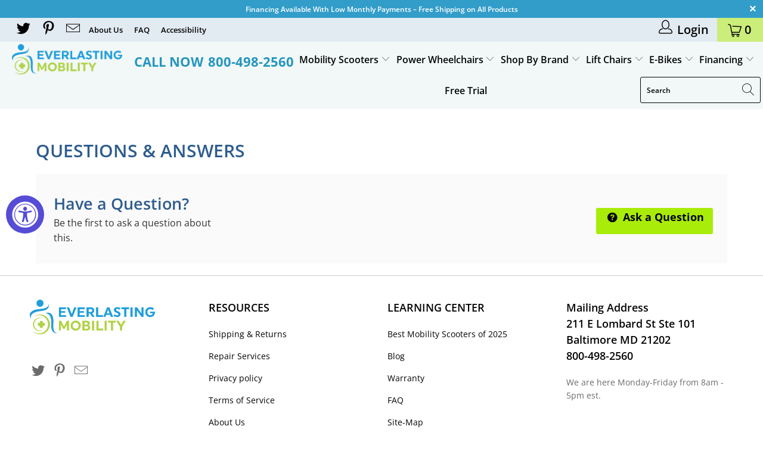

--- FILE ---
content_type: application/javascript; charset=utf-8
request_url: https://app.cpscentral.com/vendor_product.ashx?value=check_site_shopify_app&cps_site_version=waedali.myshopify.com&callback=callback&callback=jQuery34103647036686839997_1769030155634&_=1769030155635
body_size: -34
content:
callback,jQuery34103647036686839997_1769030155634({"response": { "status":" 1 "}  })